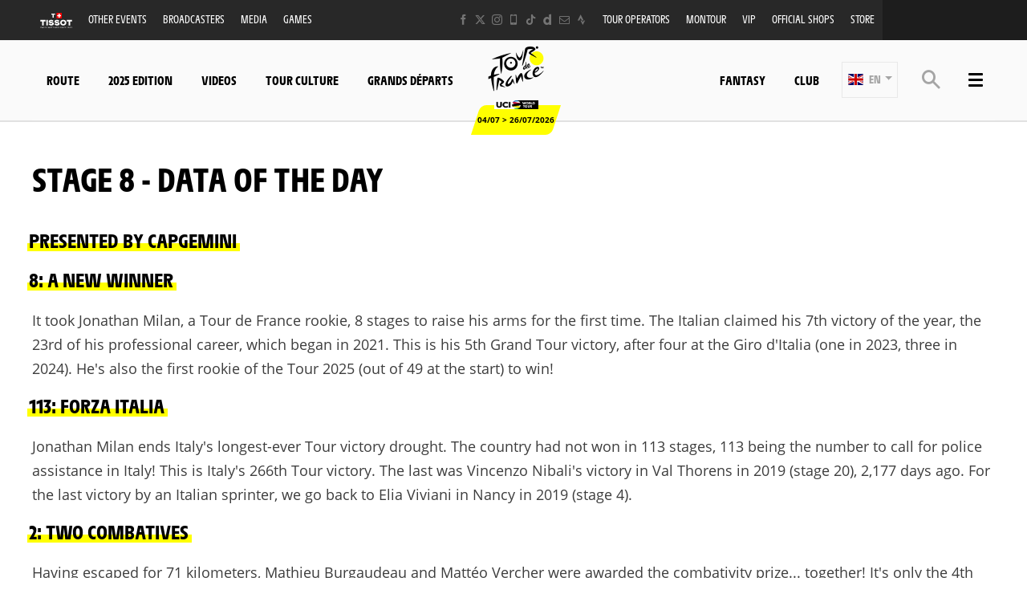

--- FILE ---
content_type: text/html; charset=UTF-8
request_url: https://www.letour.fr/en/data/data-of-the-day-stage-8
body_size: 14772
content:
<!DOCTYPE html>
<html lang="en">
<head>
    <meta charset="utf-8" />
    <title>Data of the day - STAGE 8</title>
    <meta name="description" content="Tour de France - Official website" />
<meta name="viewport" content="width=device-width, initial-scale=1" />
<meta name="image" content="https://www.letour.fr/img/global/logo.png" />
<meta name="lang" content="en" />
<meta name="race" content="tdf" />
<meta name="year" content="2026" />
<meta name="pageKey" content="data::data-du-jour-etape-8" />
<meta property="viewport" content="width=device-width, initial-scale=1, minimum-scale=1, maximum-scale=1, user-scalable=no" />
<meta property="og:image" content="https://www.letour.fr/img/global/logo-og.png" />
<meta property="og:type" content="website" />
<meta property="og:site-name" content="Tour de France 2026" />
<meta property="og:url" content="https://www.letour.fr/en/data/data-of-the-day-stage-8" />
<meta property="og:title" content="Data of the day - STAGE 8" />
<meta property="og:description" content="Tour de France - Official website" />


            <link rel="icon" type="image/png" sizes="32x32" href="/favicon-32x32.png">
<link rel="icon" type="image/png" sizes="16x16" href="/favicon-16x16.png">
<link rel="shortcut icon" href="/favicon.ico" />
<link rel="apple-touch-icon" sizes="180x180" href="/apple-touch-icon.png" />
<meta name="apple-mobile-web-app-title" content="Tour de France" />
<link rel="manifest" href="/manifest.json" crossorigin="use-credentials"/>

    
    <!--[if lte IE 8]>
    <script src="http://html5shiv.googlecode.com/svn/trunk/html5.js"></script><![endif]-->

                <!-- Google Tag Manager -->
    <script>(function(w,d,s,l,i){w[l]=w[l]||[];w[l].push({'gtm.start':
                new Date().getTime(),event:'gtm.js'});var f=d.getElementsByTagName(s)[0],
            j=d.createElement(s),dl=l!='dataLayer'?'&l='+l:'';j.async=true;j.src=
            'https://www.googletagmanager.com/gtm.js?id='+i+dl;f.parentNode.insertBefore(j,f);
        })(window,document,'script','dataLayer','GTM-WN5XRZT');</script>
    <!-- End Google Tag Manager -->

    
    <script>
        var customEvents = {};
        window.fbAsyncInit = function () {
            // init the FB JS SDK

            FB.init({
                appId: 454906931320498,
                status: true,
                xfbml: true
            });
        };

        // Load the SDK asynchronously
        (function (d, s, id) {
            var js, fjs = d.getElementsByTagName(s)[0];
            if (d.getElementById(id)) {
                return;
            }
            js = d.createElement(s);
            js.id = id;
            js.src = "//connect.facebook.net/en_US/all.js";
            fjs.parentNode.insertBefore(js, fjs);
        }(document, 'script', 'facebook-jssdk'));

        function checkCookieForRedirect() {
            document.body.style.display = 'none';
            if (document.body.className.includes('hide-admin') && localStorage.getItem('_lang')) {
                localStorage.removeItem('_lang')
            }
            const lang = localStorage.getItem('_lang');
            if (/^\/[a-zA-Z]{2}(?:.+|$)/.test(window.location.pathname) && /^[a-zA-Z]{2}$/.test(lang)) {
                if (!(new RegExp('^\/' + lang + '(?:.+|$)')).test(window.location.pathname)) {
                    var link = document.querySelector('.header__lang__menu .nav__link[data-lang='+lang+']');
                    if (link) {
                        link = `${link.href}${window.location.search}`;
                        window.location.href = link;
                        return;
                    }
                }
            }
            document.body.style.display = 'block';
        }

        window.translations = {
            slidePrev: 'Previous slide',
            slideNext: 'Next slide'
        };
    </script>

    <!--<link href="https://fonts.googleapis.com/css?family=Open+Sans:400,400i,600,600i,700,700i" rel="stylesheet">-->
            <link rel="preload" href="/dist/js/scripts.jquery.51e1d51.js" as="script">
        <link rel="preload" href="/dist/css/4.style.3b89dd1.css" as="style">
        <link rel="preload" href="/dist/css/11.style.876ad2c.css" as="style">
        <link rel="preload" href="/dist/css/8.style.7eb1170.css" as="style">
        <link rel="preload" href="/dist/js/scripts.vendor.876ad2c.js" as="script">
                    <link rel="preload" href="/dist/js/scripts.runtime.2e9a295.js" as="script">
            <link rel="preload" href="/dist/js/scripts.vendors.7423eaa.js" as="script">
                <link rel="preload" href="/dist/js/scripts.main.7eb1170.js" as="script">
        <link href="/dist/css/4.style.3b89dd1.css" rel="stylesheet">
        <link href="/dist/css/11.style.876ad2c.css" rel="stylesheet">
        <link href="/dist/css/8.style.7eb1170.css" rel="stylesheet">
            
            
<script>
    // Appel asynchrone au tag DFP
    var googletag = googletag || {};
    googletag.cmd = googletag.cmd || [];
    (function() {
        var gads = document.createElement("script");
        gads.async = true;
        gads.type = "text/javascript";
        var useSSL = "https:" == document.location.protocol;
        gads.src = (useSSL ? "https:" : "http:") + "//www.googletagservices.com/tag/js/gpt.js";
        var node =document.getElementsByTagName("script")[0];
        node.parentNode.insertBefore(gads, node);
    })();
    googletag.cmd.push(function() {

        var mp_bannierehaute = googletag.sizeMapping().
        addSize([0, 0], [[1, 1],[320, 50],[320, 100]]).
        addSize([728, 500], [[1, 1],[728, 90]]). // Tablet
        addSize([1000, 500], [[1, 1],[728, 90],[1000, 90],[1000, 250]]). // Desktop
        build();

        var AdUnit = '/366560878/ASO/TOUR-DE-FRANCE';
        googletag.defineSlot(AdUnit, [1, 1], 'dfp_banniere-haute').setTargeting('position', 'BANNIERE-HAUTE').defineSizeMapping(mp_bannierehaute).addService(googletag.pubads());
        googletag.defineSlot(AdUnit, [1, 1], 'dfp_banniere-basse').setTargeting('position', 'BANNIERE-BASSE').defineSizeMapping(mp_bannierehaute).addService(googletag.pubads());
        googletag.defineSlot(AdUnit, [1, 1], 'dfp_banniere-1').setTargeting('position', 'BANNIERE-1').defineSizeMapping(mp_bannierehaute).addService(googletag.pubads());
        googletag.defineSlot(AdUnit, [1, 1], 'dfp_banniere-2').setTargeting('position', 'BANNIERE-2').defineSizeMapping(mp_bannierehaute).addService(googletag.pubads());
        googletag.defineSlot(AdUnit, [1, 1], 'dfp_banniere-3').setTargeting('position', 'BANNIERE-3').defineSizeMapping(mp_bannierehaute).addService(googletag.pubads());
        googletag.defineSlot(AdUnit, [1, 1], 'dfp_banniere-cadet').setTargeting('position', 'BANNIERE-HAUTE').setTargeting('rubrique', 'cadet').defineSizeMapping(mp_bannierehaute).addService(googletag.pubads());
        googletag.defineSlot(AdUnit, [1, 1], 'dfp_banniere-jaune').setTargeting('position', 'BANNIERE-HAUTE').setTargeting('rubrique', 'maillotjaune').defineSizeMapping(mp_bannierehaute).addService(googletag.pubads());
        googletag.defineSlot(AdUnit, [1, 1], 'dfp_banniere-pois').setTargeting('position', 'BANNIERE-HAUTE').setTargeting('rubrique', 'maillotpois').defineSizeMapping(mp_bannierehaute).addService(googletag.pubads());
        googletag.defineSlot(AdUnit, [1, 1], 'dfp_banniere-vert').setTargeting('position', 'BANNIERE-HAUTE').setTargeting('rubrique', 'maillotvert').defineSizeMapping(mp_bannierehaute).addService(googletag.pubads());
        googletag.defineSlot(AdUnit, [1, 1], 'dfp_banniere-blanc').setTargeting('position', 'BANNIERE-HAUTE').setTargeting('rubrique', 'maillotblanc').defineSizeMapping(mp_bannierehaute).addService(googletag.pubads());
        googletag.defineSlot(AdUnit, [1, 1], 'dfp_banniere-securite').setTargeting('position', 'BANNIERE-HAUTE').setTargeting('rubrique', 'securite').defineSizeMapping(mp_bannierehaute).addService(googletag.pubads());
        googletag.defineSlot(AdUnit, [1, 1], 'dfp_banniere-surlaroute').setTargeting('position', 'BANNIERE-HAUTE').setTargeting('rubrique', 'surlaroute').defineSizeMapping(mp_bannierehaute).addService(googletag.pubads());
        googletag.defineSlot(AdUnit, [[300,250]], 'dfp_pave-1').setTargeting('position', 'PAVE-1').addService(googletag.pubads());
        googletag.defineSlot(AdUnit, [[300,250]], 'dfp_pave-2').setTargeting('position', 'PAVE-2').addService(googletag.pubads());
        googletag.defineSlot(AdUnit, [[300,250]], 'dfp_pave-3').setTargeting('position', 'PAVE-3').addService(googletag.pubads());
        googletag.defineSlot(AdUnit, [[300,250]], 'dfp_pave-4').setTargeting('position', 'PAVE-4').addService(googletag.pubads());
        googletag.defineSlot(AdUnit, [[300,250]], 'dfp_pave-5').setTargeting('position', 'PAVE-5').addService(googletag.pubads());
        googletag.defineSlot(AdUnit, [[300,250]], 'dfp_pave-6').setTargeting('position', 'PAVE-6').addService(googletag.pubads());
        googletag.defineSlot(AdUnit, [[300,250]], 'dfp_pave-7').setTargeting('position', 'PAVE-7').addService(googletag.pubads());
        googletag.defineSlot(AdUnit, [[300,250]], 'dfp_chronometreur').setTargeting('position', 'CHRONOMETREUR').addService(googletag.pubads());
        googletag.defineSlot(AdUnit, [[1,1]], 'dfp_background').setTargeting('position', 'BACKGROUND').addService(googletag.pubads());
        
        /* Capping */

        // set interstitiel if not capped
        (function() {
            const CAPPING_KEY = 'interstitielClosedAt';
            const CAPPING_DELAY = 60 * 60 * 1000;
            const ts = localStorage.getItem(CAPPING_KEY);
            const isCapped = ts && (Date.now() - parseInt(ts, 10) < CAPPING_DELAY);

            if (!isCapped) {
                googletag.defineOutOfPageSlot(AdUnit, 'dfp_interstitiel')
                  .setTargeting('position', 'INTERSTITIEL')
                  .addService(googletag.pubads());
            } else {
                console.log('[DFP] Interstitiel no loaded : capping ON');
            }
        })();

        // set capping event on close
        document.body.addEventListener('click', function(event) {
            const close = event.target.closest('#croixFermee');
            if (close) {
                localStorage.setItem('interstitielClosedAt', Date.now().toString());
                console.log('[DFP] Interstitiel closed : capping saved');
            }
        });
        
        // Targeting key/value
        googletag.pubads().setTargeting('lang', 'EN');
        googletag.pubads().setTargeting('pagetype', 'DEFAULT');
                googletag.pubads().setTargeting('xtpage', ['data', 'data-du-jour-etape-8']);

        if (window.location.hash !== '') {
            googletag.pubads().setTargeting('preview', window.location.hash.replace('#',''));
        }
        
        // Targeting general
        googletag.pubads().collapseEmptyDivs(true);
        googletag.pubads().enableSingleRequest();
        // googletag.pubads().disableInitialLoad();
        googletag.enableServices();
    });
</script>


            
            
                
    <link rel="alternate" hreflang="fr" href="/fr/data/data-du-jour-etape-8"/>
                
    <link rel="alternate" hreflang="de" href="/de/daten/daten-des-tages-etappe-8"/>
                
    <link rel="alternate" hreflang="es" href="/es/datos/datos-del-dia-etapa-8"/>

    
</head>
        
    <body class="contents has-bg has-breadcrumb is-piano-analytics has-timepeeker has-countdown"
data-countdown="2026/07/04 13:00:00" data-timezone="Europe/Paris"
data-cookie-referer="_page_alias_data-du-jour-etape-8"
    data-privacy="true"
data-analytics-site="259106"
data-analytics-page="data::data-du-jour-etape-8"
data-scripts-path="{&quot;login&quot;:&quot;\/asset\/login.js&quot;,&quot;livechat&quot;:&quot;\/dist\/js\/scripts.livechat.bbe1425.js&quot;}"
>

    
        <!-- Google Tag Manager (noscript) -->
    <noscript><iframe src="https://www.googletagmanager.com/ns.html?id=GTM-WN5XRZT"
                      height="0" width="0" style="display:none;visibility:hidden"></iframe></noscript>
    <!-- End Google Tag Manager (noscript) -->


                 




<script>
    if (localStorage.getItem('appBannerClosedAt')) {
        document.body.classList.add('hide-app-banner');
    }
</script>

<div id="app-download-banner"
     class="app-banner"
     data-ios-store="https://apps.apple.com/fr/app/tour-de-france-by-%C5%A1koda/id1528742741"
     data-android-store="https://play.google.com/store/apps/details?id=com.aso.tdf2012int"
     data-ios-deep="tdf://home"
     data-android-deep="tdf://home"
    >
    <div class="app-banner__content">
        <button type="button" id="app-banner-close" class="app-banner__close" data-xtclick="app-banner::close" data-clicktype="A" aria-label="lab_app_banner_close">
            ✕
        </button>
        <div class="app-banner__logo">
            <img src="/img/global/logo@2x.png" alt="App logo" class="app-banner__icon">
        </div>
        <div class="app-banner__text">
            <div class="app-banner__title">Download the app</div>
            <div class="app-banner__subtitle">Dive inside the Tour de France</div>
        </div>
        <a href="#" id="app-banner-cta" class="app-banner__cta" data-xtclick="app-banner::open">
            Open
        </a>
    </div>
</div>

<script>
    (function () {
        const BANNER_ID = 'app-download-banner';
        const CTA_ID = 'app-banner-cta';
        const CLOSE_ID = 'app-banner-close';
        const STORAGE_KEY = 'appBannerClosedAt';
        const HIDE_DAYS = 7; // ne pas réafficher pendant 7 jours après fermeture

        let IOS_APP_STORE_URL = '#';
        let ANDROID_PLAY_STORE_URL = '#';
        let IOS_DEEP_LINK_URL = '#';
        let ANDROID_DEEP_LINK_URL = '#';

        function isMobile() {
            const ua = navigator.userAgent || navigator.vendor || window.opera;
            return /android|iphone|ipad|ipod/i.test(ua);
        }

        function isIOS() {
            const ua = navigator.userAgent || navigator.vendor || window.opera;
            return /iphone|ipad|ipod/i.test(ua);
        }

        function isAndroid() {
            const ua = navigator.userAgent || navigator.vendor || window.opera;
            return /android/i.test(ua);
        }

        function hasRecentlyClosed() {
            try {
                const value = localStorage.getItem(STORAGE_KEY);
                if (!value) return false;
                const closedAt = parseInt(value, 10);
                if (Number.isNaN(closedAt)) return false;

                const now = Date.now();
                const diffMs = now - closedAt;
                const diffDays = diffMs / (1000 * 60 * 60 * 24);
                return diffDays < HIDE_DAYS;
            } catch (e) {
                return false;
            }
        }

        function rememberClose() {
            try {
                localStorage.setItem(STORAGE_KEY, Date.now().toString());
            } catch (e) {
                // ignore
            }
        }

        function openAppOrStore(os) {
            let deepLink, storeUrl;

            if (os === 'ios') {
                deepLink = IOS_DEEP_LINK_URL;
                storeUrl = IOS_APP_STORE_URL;
            } else if (os === 'android') {
                deepLink = ANDROID_DEEP_LINK_URL;
                storeUrl = ANDROID_PLAY_STORE_URL;
            } else {
                // fallback générique : si jamais on est sur un device exotique
                window.location.href = IOS_APP_STORE_URL;
                return;
            }

            const now = Date.now();
            let didChangeVisibility = false;

            const onVisibilityChange = function () {
                if (document.hidden) {
                    didChangeVisibility = true;
                }
            };

            document.addEventListener('visibilitychange', onVisibilityChange);

            setTimeout(function () {
                document.removeEventListener('visibilitychange', onVisibilityChange);

                if (!didChangeVisibility && (Date.now() - now) < 2000) {
                    window.location.href = storeUrl;
                }
            }, 1500);

            window.location.href = deepLink;
        }

        function initBanner() {
            const banner = document.getElementById(BANNER_ID);
            const cta = document.getElementById(CTA_ID);
            const closeBtn = document.getElementById(CLOSE_ID);

            if (!banner || !cta || !closeBtn) return;

            // Si pas mobile : on masque le bandeau (il aura pu s'afficher en HTML/CSS de base)
            if (!isMobile()) {
                banner.classList.add('app-banner--hidden');
                return;
            }

            // Si l'utilisateur a déjà fermé la bannière récemment : on la masque
            if (hasRecentlyClosed()) {
                banner.classList.add('app-banner--hidden');
                return;
            }

            // (optionnel) Récupération des URLs via data-* si tu les as
            IOS_APP_STORE_URL = banner.dataset.iosStore || IOS_APP_STORE_URL;
            ANDROID_PLAY_STORE_URL = banner.dataset.androidStore || ANDROID_PLAY_STORE_URL;
            IOS_DEEP_LINK_URL = banner.dataset.iosDeep || IOS_DEEP_LINK_URL;
            ANDROID_DEEP_LINK_URL = banner.dataset.androidDeep || ANDROID_DEEP_LINK_URL;

            cta.addEventListener('click', function (event) {
                event.preventDefault();

                let os = null;
                if (isIOS()) os = 'ios';
                else if (isAndroid()) os = 'android';

                // dataLayer.push({ event: 'app_banner_click', os: os });

                openAppOrStore(os);
            });

            closeBtn.addEventListener('click', function () {
                banner.classList.add('app-banner--hidden');
                rememberClose();
            });

            // Plus besoin de gérer aria-hidden ici
            // La bannière est déjà visible par défaut,
            // et on ne fait qu'ajouter la classe hidden si besoin.
        }

        if (document.readyState === 'complete' || document.readyState === 'interactive') {
            initBanner();
        } else {
            document.addEventListener('DOMContentLoaded', initBanner);
        }
    })();
</script>


    



    



<div class="grid-container">
                            

<div class="menu js-menu" data-sidebar-type="menu">
    <div class="menu-container">
        <div class="menu-container__content js-menu-overlay">
                    </div>
        <div class="menu-container__right-panel">
            <div class="close-menu js-menu-close" data-xtclick="sidebar::menu::button::close" data-clicktype="A">
                <span class="icon icon--close"></span>
            </div>

                        <div class="js-empty hiding--sm">
                <div class="navigation">
                                    <div class="navigation__login js-burger-container"></div>
                                                    
<form role="search" action="/en/search/*query*" method="GET" class="nav__search__form search">
    <a role="button" aria-label="Search" class="nav__search__icon js-btn-search icon icon--search" href="#" data-xtclick="header-top::nav-search::search" data-clicktype="A"></a>
    <input class="nav__search__input" role="searchbox" aria-label="Enter your search" type="text" name="q" placeholder="Search">
</form>
                                </div>
                <div class="burgerMenu__section">
                    <div class="header__navigation" role="navigation">
                                                        <nav class="navigation">
        <ul class="accordion">
            <li class="item">
                <a class="nav nav__link--club js-nav-item" href="https://www.letour.fr/en/club" target="_self" data-xtclick="header::navigation::club::mobile" data-clicktype="N">
                    Club
                </a>
            </li>
            <li class="item">
                <a class="nav nav__link--fantasy js-nav-item" href="https://fantasybytissot.letour.fr/#/welcome" target="_self" data-xtclick="header::navigation::fantasy::mobile" data-clicktype="N">
                    Fantasy
                </a>
            </li>
                                        
                
                                                    
                                                                <li class="dropdown item js-dropdown-subnav">
    <a class="nav js-dropdown" data-toggle="dropdown" id="menu-nav-route-mobile" aria-haspopup="true" role="button" data-target="dropdown-route-mobile" href="/en/overall-route" data-xtclick="header::navigation::route" data-clicktype="A">
        Route
        <span class="icon icon--cancel"></span>
    </a>
    </li>
                            
                
                                                    
                                                                        <li class="item">
    <a class="nav js-sub-menu" href="#2025-edition" data-xtclick="header::navigation::2025-edition" data-clicktype="A">
        2025 edition
        <span class="icon icon--cancel"></span>
    </a>
            <div class="subMenu">
                            <a href="/en/rankings" class="sub-nav">Rankings</a>
                            <a href="/en/vainqueur-etape-tdf-2025" class="sub-nav">Stage Winners</a>
                            <a href="/en/video-gallery/relive-the-2025-edition" class="sub-nav">Videos</a>
                    </div>
    </li>
                            
                
                                                    
                                                                        <li class="item">
    <a class="nav js-nav-item" href="/en/all-videos" target="_self" data-xtclick="header::navigation::videos" data-clicktype="N">
        Videos
        
    </a>
    </li>
                            
                
                                                    
                                                                        <li class="item">
    <a class="nav js-sub-menu" href="#tour-culture" data-xtclick="header::navigation::tour-culture" data-clicktype="A">
        Tour Culture
        <span class="icon icon--cancel"></span>
    </a>
            <div class="subMenu">
                            <a href="/en/news" class="sub-nav">News</a>
                            <a href="/en/quotes" class="sub-nav">Quotes</a>
                            <a href="/en/the-race/sporting-stakes" class="sub-nav">Sporting Stakes</a>
                            <a href="/en/history" class="sub-nav">All the rankings</a>
                            <a href="/en/our-commitments" class="sub-nav">Commitments</a>
                            <a href="/en/the-jerseys-tour-de-france" class="sub-nav">The jerseys</a>
                            <a href="https://www.letour.fr/en/collection-maillot-jaune-2024" class="sub-nav">&quot;Maillot Jaune&quot; Collection</a>
                            <a href="/en/the-race/key-figures" class="sub-nav">Key figures</a>
                            <a href="/en/the-race/continental" class="sub-nav">Safety</a>
                            <a href="/en/partners" class="sub-nav">Partners</a>
                    </div>
    </li>
                            
                
                                                    
                                                                        <li class="item">
    <a class="nav js-nav-item" href="/en/the-race/grands-departs" target="_self" data-xtclick="header::navigation::grands-departs" data-clicktype="N">
        Grands départs
        
    </a>
    </li>
                    </ul>
    </nav>
            
                                                                            
    
<div id="19e53b82a3dc0e3c7cbea1f8cd6a6b5e7">
        
        <script>
            (function() {
                var trigger = function(){
                    var xhttp = new XMLHttpRequest();
                    if (typeof asyncBlockWillLoad !== 'undefined') {
                        asyncBlockWillLoad('19e53b82a3dc0e3c7cbea1f8cd6a6b5e7', 'cycling_sport.block.service.stages_menu');
                    }
                    xhttp.onreadystatechange = function() {
                        if (this.readyState === 4 && this.status === 200) {
                            asyncBlockLoaded('19e53b82a3dc0e3c7cbea1f8cd6a6b5e7', 'cycling_sport.block.service.stages_menu', this.responseText);
                        }
                    };

                    xhttp.open("GET", "/en/ajax-block/cycling_sport.block.service.stages_menu/%7B%22menu%22:%22route%22,%22isMobile%22:true%7D/72e4b3e3006185202cb08804067f9695", true);
                    xhttp.send();
                };
                                    var eventName = 'route-mobile';
                    var newEvent;
                    if (!customEvents[eventName]) {
                        newEvent = document.createEvent('Event');
                        newEvent.initEvent(eventName, true, true);
                        customEvents[eventName] = newEvent;
                    }
                    document.body.addEventListener(eventName, function() {
                        trigger();
                    });
                
            })()

        </script>
</div>

    
<div id="18e3016f6a29b382c9bc921a34b83d37a">
        
        <script>
            (function() {
                var trigger = function(){
                    var xhttp = new XMLHttpRequest();
                    if (typeof asyncBlockWillLoad !== 'undefined') {
                        asyncBlockWillLoad('18e3016f6a29b382c9bc921a34b83d37a', 'cycling_sport.block.service.teams');
                    }
                    xhttp.onreadystatechange = function() {
                        if (this.readyState === 4 && this.status === 200) {
                            asyncBlockLoaded('18e3016f6a29b382c9bc921a34b83d37a', 'cycling_sport.block.service.teams', this.responseText);
                        }
                    };

                    xhttp.open("GET", "/en/ajax-block/cycling_sport.block.service.teams/%7B%22menu%22:%22teams%22,%22isMobile%22:true%7D/5e4ca06ae929d23ae335528a4cf81007", true);
                    xhttp.send();
                };
                                    var eventName = 'teams-mobile';
                    var newEvent;
                    if (!customEvents[eventName]) {
                        newEvent = document.createEvent('Event');
                        newEvent.initEvent(eventName, true, true);
                        customEvents[eventName] = newEvent;
                    }
                    document.body.addEventListener(eventName, function() {
                        trigger();
                    });
                
            })()

        </script>
</div>

    
<div id="1c89db1c4f76750022f6de9ba7d8687ce">
        
        <script>
            (function() {
                var trigger = function(){
                    var xhttp = new XMLHttpRequest();
                    if (typeof asyncBlockWillLoad !== 'undefined') {
                        asyncBlockWillLoad('1c89db1c4f76750022f6de9ba7d8687ce', 'cycling_sport.block.service.stages_menu');
                    }
                    xhttp.onreadystatechange = function() {
                        if (this.readyState === 4 && this.status === 200) {
                            asyncBlockLoaded('1c89db1c4f76750022f6de9ba7d8687ce', 'cycling_sport.block.service.stages_menu', this.responseText);
                        }
                    };

                    xhttp.open("GET", "/en/ajax-block/cycling_sport.block.service.stages_menu/%7B%22menu%22:%22tourism%22,%22isMobile%22:true%7D/a471ae73548f3811b3d7fad0a0c4500b", true);
                    xhttp.send();
                };
                                    var eventName = 'tourism-mobile';
                    var newEvent;
                    if (!customEvents[eventName]) {
                        newEvent = document.createEvent('Event');
                        newEvent.initEvent(eventName, true, true);
                        customEvents[eventName] = newEvent;
                    }
                    document.body.addEventListener(eventName, function() {
                        trigger();
                    });
                
            })()

        </script>
</div>

                                            </div>
                </div>
            </div>

            

    <nav class="navigation">
        <ul class="accordion">
                                                                                <li class="item">
                    <a href="/en/news" class="nav">
                        News
                                            </a>
                                    </li>
                                                                                <li class="item">
                    <a href="/en/all-videos" class="nav">
                        Videos
                                            </a>
                                    </li>
                                                                                <li class="item">
                    <a href="/en/home-gallery" class="nav">
                        Photos
                                            </a>
                                    </li>
                                                                                <li class="item">
                    <a href="#2025-edition" class="nav js-sub-menu">
                        2025 Edition
                                                    <span class="icon icon--cancel"></span>
                                            </a>
                                            <div class="subMenu">
                                                            <a href="/en/rankings" class="sub-nav">Rankings</a>
                                                            <a href="/en/vainqueur-etape-tdf-2025" class="sub-nav">Stage Winners</a>
                                                            <a href="/en/video-gallery/relive-the-2025-edition" class="sub-nav">Videos</a>
                                                    </div>
                                    </li>
                                                                                <li class="item">
                    <a href="/en/data" class="nav">
                        Data of the day
                                            </a>
                                    </li>
                                                                                <li class="item">
                    <a href="/en/come-to-the-tour" class="nav">
                        Come to the Tour
                                            </a>
                                    </li>
                                                                                <li class="item">
                    <a href="#tour-culture" class="nav js-sub-menu">
                        Tour Culture
                                                    <span class="icon icon--cancel"></span>
                                            </a>
                                            <div class="subMenu">
                                                            <a href="/en/the-race/sporting-stakes" class="sub-nav">Sporting stakes</a>
                                                            <a href="/en/history" class="sub-nav">History</a>
                                                            <a href="/en/the-race/key-figures" class="sub-nav">Key figures</a>
                                                            <a href="/en/the-race/continental" class="sub-nav">Safety</a>
                                                    </div>
                                    </li>
                                                                                <li class="item">
                    <a href="/en/broadcasters" class="nav">
                        Broadcasters
                                            </a>
                                    </li>
                                                                                <li class="item">
                    <a href="/en/conseils-pratique-du-velo" class="nav">
                        Cycling Tips
                                            </a>
                                    </li>
                                                                                <li class="item">
                    <a href="/en/our-commitments" class="nav">
                        Commitments
                                            </a>
                                    </li>
                                                                                <li class="item">
                    <a href="/en/partners" class="nav">
                        Partners
                                            </a>
                                    </li>
                                                                                <li class="item">
                    <a href="/en/tdf-in-store-offer" class="nav">
                        Official Tour de France shops
                                            </a>
                                    </li>
                                                                                <li class="item">
                    <a href="/en/collection-maillot-jaune-2024" class="nav">
                        Collection Maillot Jaune
                                            </a>
                                    </li>
                                                                                <li class="item">
                    <a href="/en/mobiles-apps#" class="nav">
                        Official App
                                            </a>
                                    </li>
                    </ul>
    </nav>



            <div class="burgerMenu__section js-empty hiding--sm">
                                    
<nav class="navigation">
    <div class="header-top-container__menu-1">
                <a href="https://www.tissotwatches.com/en-en/collection/selections/cycling.html?utm_source=fantasybytissot.letour.fr&amp;utm_medium=countdown&amp;utm_campaign=int_tour_de_france" class="btn-menu nav__link logo-tissot btn-hover-primary">
            <img alt="" class="header__sponsor__img"
             src="/img/global/logo-timekeeper.svg">
        </a>
    
                    <ul class="accordion">
                                                                                                                                                
<li class="dropdown item js-dropdown-subnav"><a class="nav js-dropdown link-1" id="top-item-otherRaces-mobile" data-toggle="dropdown" aria-haspopup="true" role="button"  data-target="dropdown-top-otherRaces-mobile" href="#" data-xtclick="header::navigation::other-events" data-clicktype="A" >
            Other events
                        <span class="icon icon--cancel"></span></a></li>                                                                                                                                                    
<li class="item"><a class="js-connect nav link-2" href="https://www.letour.fr/en/broadcasters" target="_self" data-xtclick="header::navigation::broadcasters" data-clicktype="N" >
            Broadcasters
                        
        </a></li>                                                                                                                                                    
<li class="item"><a class="js-connect nav link-3" href="/en/media-area" target="_self" data-xtclick="header::navigation::media" data-clicktype="N" >
            Media
                        
        </a></li>                                                                                                                                                    
<li class="dropdown item js-dropdown-subnav"><a class="nav js-dropdown link-4" id="top-item-games-mobile" data-toggle="dropdown" aria-haspopup="true" role="button"  data-target="dropdown-top-games-mobile" href="#" data-xtclick="header::navigation::games" data-clicktype="A" >
            Games
                        <span class="icon icon--cancel"></span></a></li>                                                                                                                                                    
<li class="item"><a class="js-connect nav link-5" href="https://www.letour.fr/en/official-tour-operators" target="_self" data-xtclick="header::navigation::tour-operators" data-clicktype="N" >
            Tour operators
                        
        </a></li>                                                                                                                                                    
<li class="item"><a class="js-connect nav link-6" href="/en/montour" target="_self" data-xtclick="header::navigation::montour" data-clicktype="N" >
            MonTour
                        
        </a></li>                                                                                                                                                    
<li class="item"><a class="js-connect nav link-7" href="/en/vip-programs" target="_self" data-xtclick="header::navigation::vip" data-clicktype="N" >
            VIP
                        
        </a></li>                                                                                                                                                    
<li class="item"><a class="js-connect nav link-8" href="/en/tdf-in-store-offer" target="_self" data-xtclick="header::navigation::official-shops" data-clicktype="N" >
            Official shops
                        
        </a></li>                                                                                                                                                    
<li class="item"><a class="js-connect nav link-9" href="https://boutique.letour.fr/en/?_s=bm-psc-letour-prtsite-storenavlink-esp-dh&loc=en-GB" target="1" data-xtclick="header::navigation::store" data-clicktype="N" >
            Store
                        
        </a></li>                                                </ul>
            </div>
</nav>

                                                                        
<div id="1459d1241014a91fee221cf6f684891d0">
        
        <script>
            (function() {
                var trigger = function(){
                    var xhttp = new XMLHttpRequest();
                    if (typeof asyncBlockWillLoad !== 'undefined') {
                        asyncBlockWillLoad('1459d1241014a91fee221cf6f684891d0', 'core_other_event.block.service.other_events');
                    }
                    xhttp.onreadystatechange = function() {
                        if (this.readyState === 4 && this.status === 200) {
                            asyncBlockLoaded('1459d1241014a91fee221cf6f684891d0', 'core_other_event.block.service.other_events', this.responseText);
                        }
                    };

                    xhttp.open("GET", "/en/ajax-block/core_other_event.block.service.other_events/%7B%22isMobile%22:true%7D/3592c44c60ff48433d98e369c1743fe1", true);
                    xhttp.send();
                };
                                    var eventName = 'otherRaces-mobile';
                    var newEvent;
                    if (!customEvents[eventName]) {
                        newEvent = document.createEvent('Event');
                        newEvent.initEvent(eventName, true, true);
                        customEvents[eventName] = newEvent;
                    }
                    document.body.addEventListener(eventName, function() {
                        trigger();
                    });
                
            })()

        </script>
</div>
                                                                                                                                                                
<div class="dropdown__menu dropdown__menu--otherRaces subnav is-on-burger flexbox js-dropdown-menu"
     aria-labelledby="top-item-games-mobile"
     data-target="dropdown-top-games-mobile">
    <div class="subnav__header flexbox__header">
        <a class="burgerButton burgerButton--prev is-ibl" role="button">
            <i class="icon icon--left"></i>        </a>
        <h2 class="subnav__title is-ibl">Official games</h2>
    </div>
    <div class="games subnavTabs flexbox js-tabs-wrapper">
        <div class="container flexbox__container js-scroll-watcher">
            <div class="row">
                                    <ul class="clearfix subnav__races">
                        <li class="hidingBar hidingBar--left"></li>
                        <li class="hidingBar hidingBar--bottom"></li>
                                                                                                            <li class="subnav__races__item">
                                <a href="https://www.letour.fr/en/video-games-pro-cycling-manager"
                                   class="subnav__races__link"
                                   target="_blank"
                                   data-xtclick="subnav-games::subnav-games-item::pro-cycling-manager-2024-pc"
                                   data-clicktype="N">
                                    <span class="subnav__races__logo">
                                        <img alt="PRO CYCLING MANAGER 2024 (PC)" class="lazyItem subnav__races__img js-lazy" src="[data-uri]" data-src="/img/dyn/partners/page-logo/pro-cycling-manager-2024-pc_sm.png?update=1748956461aUp|/img/dyn/partners/page-logo/pro-cycling-manager-2024-pc_sm@2x.png?update=1748956461aUp">
                                    </span>
                                    <span class="subnav__races__name">
                                        PRO CYCLING MANAGER 2024 (PC)
                                    </span>
                                </a>
                            </li>
                                                                                                            <li class="subnav__races__item">
                                <a href="https://www.letour.fr/en/video-games-le-tour-de-france"
                                   class="subnav__races__link"
                                   target="_blank"
                                   data-xtclick="subnav-games::subnav-games-item::jeux-videos-tour-de-france-2025-pc-xbox-serie-ps5"
                                   data-clicktype="N">
                                    <span class="subnav__races__logo">
                                        <img alt="TOUR DE FRANCE 2025 - VIDEO GAMES (PC, XBOX SERIE &amp; PS5)" class="lazyItem subnav__races__img js-lazy" src="[data-uri]" data-src="/img/dyn/partners/page-logo/jeux-videos-tour-de-france-2025-pc-xbox-serie-ps5_sm.png?update=1748956347aUp|/img/dyn/partners/page-logo/jeux-videos-tour-de-france-2025-pc-xbox-serie-ps5_sm@2x.png?update=1748956347aUp">
                                    </span>
                                    <span class="subnav__races__name">
                                        TOUR DE FRANCE 2025 - VIDEO GAMES (PC, XBOX SERIE &amp; PS5)
                                    </span>
                                </a>
                            </li>
                                                                                                            <li class="subnav__races__item">
                                <a href="https://fantasybytissot.letour.fr/"
                                   class="subnav__races__link"
                                   target="_blank"
                                   data-xtclick="subnav-games::subnav-games-item::fantasy-by-tissot"
                                   data-clicktype="N">
                                    <span class="subnav__races__logo">
                                        <img alt="Fantasy by Tissot" class="lazyItem subnav__races__img js-lazy" src="[data-uri]" data-src="/img/dyn/partners/page-logo/fantasy-by-tissot_sm.png?update=1624297027aUp|/img/dyn/partners/page-logo/fantasy-by-tissot_sm@2x.png?update=1624297027aUp">
                                    </span>
                                    <span class="subnav__races__name">
                                        Fantasy by Tissot
                                    </span>
                                </a>
                            </li>
                                                                                                            <li class="subnav__races__item">
                                <a href="https://www.letour.fr/en/computer-consol-games/tour-de-france-cycling-legends-jeu-officiel"
                                   class="subnav__races__link"
                                   target="_blank"
                                   data-xtclick="subnav-games::subnav-games-item::tour-de-france-cycling-legends"
                                   data-clicktype="N">
                                    <span class="subnav__races__logo">
                                        <img alt="Cycling Legends (iOS, Android) - Official Mobile Game" class="lazyItem subnav__races__img js-lazy" src="[data-uri]" data-src="/img/dyn/partners/page-logo/tour-de-france-cycling-legends_sm.png?update=1719231112aUp|/img/dyn/partners/page-logo/tour-de-france-cycling-legends_sm@2x.png?update=1719231112aUp">
                                    </span>
                                    <span class="subnav__races__name">
                                        Cycling Legends (iOS, Android) - Official Mobile Game
                                    </span>
                                </a>
                            </li>
                                            </ul>
                            </div>
        </div>
    </div>
</div>
                                                                                                                                                                                                                                                    
                            </div>

            <div class="menu-footer">
                                
<div class="social">
    </div>

            </div>
        </div>
    </div>
    <script>
        if (window.innerWidth > 767) {
            var $headerTopMenu = document.getElementsByClassName('js-menu')[0];
            if (typeof($headerTopMenu) != 'undefined' && $headerTopMenu != null) {
                for (var i = 0; i < 3; i++) {
                    var $jsEmptyElt = $headerTopMenu.getElementsByClassName('js-empty')[i];
                    if (typeof($jsEmptyElt) != 'undefined' && $jsEmptyElt != null) {
                        $jsEmptyElt.innerHTML = '';
                    }
                }
            }
        }
    </script>
</div>

            <div class="header js-header">
                

<div class="header-top header__secondary" id="header-top-menu"><div class="header-top-container js-empty"><div class="header-top-container__menu-1"><a href="https://www.tissotwatches.com/en-en/collection/selections/cycling.html?utm_source=fantasybytissot.letour.fr&amp;utm_medium=countdown&amp;utm_campaign=int_tour_de_france" class="btn-menu nav__link logo-tissot btn-hover-primary"><img alt="" class="header__sponsor__img"
             src="/img/global/logo-timekeeper.svg"></a><div class="dropdown nav__item js-dropdown-subnav"><a class="js-connect js-dropdown nav__link btn-hover-primary  link-0" id="top-item-otherRaces" data-toggle="dropdown" aria-haspopup="true" role="button"  data-target="dropdown-top-otherRaces" href="#" data-xtclick="header::navigation::other-events" data-clicktype="A">
                        Other events
                                </a></div><div class="nav__item"><a class="js-connect nav__link btn-hover-primary link-1" href="https://www.letour.fr/en/broadcasters" target="_self" data-xtclick="header::navigation::broadcasters" data-clicktype="N">
                        Broadcasters
                                </a></div><div class="nav__item"><a class="js-connect nav__link btn-hover-primary link-2" href="/en/media-area" target="_self" data-xtclick="header::navigation::media" data-clicktype="N">
                        Media
                                </a></div><div class="dropdown nav__item js-dropdown-subnav"><a class="js-connect js-dropdown nav__link btn-hover-primary  link-3" id="top-item-games" data-toggle="dropdown" aria-haspopup="true" role="button"  data-target="dropdown-top-games" href="#" data-xtclick="header::navigation::games" data-clicktype="A">
                        Games
                                </a></div></div><div class="header-top-container__menu-2"><div class="nav__item"><a class="js-connect nav__link btn-hover-primary link-1" href="https://www.letour.fr/en/official-tour-operators" target="_self" data-xtclick="header::navigation::tour-operators" data-clicktype="N">
                        Tour operators
                                </a></div><div class="nav__item"><a class="js-connect nav__link btn-hover-primary link-2" href="/en/montour" target="_self" data-xtclick="header::navigation::montour" data-clicktype="N">
                        MonTour
                                </a></div><div class="nav__item"><a class="js-connect nav__link btn-hover-primary link-3" href="/en/vip-programs" target="_self" data-xtclick="header::navigation::vip" data-clicktype="N">
                        VIP
                                </a></div><div class="nav__item"><a class="js-connect nav__link btn-hover-primary link-4" href="/en/tdf-in-store-offer" target="_self" data-xtclick="header::navigation::official-shops" data-clicktype="N">
                        Official shops
                                </a></div><div class="nav__item"><a class="js-connect nav__link btn-hover-primary link-5" href="https://boutique.letour.fr/en/?_s=bm-psc-letour-prtsite-storenavlink-esp-dh&loc=en-GB" target="1" data-xtclick="header::navigation::store" data-clicktype="N">
                        Store
                                </a></div><div class="nav__item nav__item--account js-top-container"></div></div><div class="header-top-container__social"><a href="http://www.facebook.com/letour"
               aria-label="Facebook: Open in a new window"
                                    target="_blank"
                               class="icon icon--facebook" data-xtclick="header-top::header-social::facebook" data-clicktype="N"></a><a href="https://twitter.com/letour"
               aria-label="Twitter: Open in a new window"
                                    target="_blank"
                               class="icon icon--twitter" data-xtclick="header-top::header-social::twitter" data-clicktype="N"></a><a href="https://www.instagram.com/letourdefrance"
               aria-label="Instagram: Open in a new window"
                                    target="_blank"
                               class="icon icon--instagram" data-xtclick="header-top::header-social::instagram" data-clicktype="N"></a><a href="http://www.letour.fr/en/mobiles-apps"
               aria-label="Phone: Open in a new window"
                                    target="_blank"
                               class="icon icon--phone" data-xtclick="header-top::header-social::phone" data-clicktype="N"></a><a href="https://www.tiktok.com/@letourdefrance?"
               aria-label="TikTok: Open in a new window"
                                    target="_blank"
                               class="icon icon--tiktok" data-xtclick="header-top::header-social::tiktok" data-clicktype="N"></a><a href="https://www.dailymotion.com/tourdefrance"
               aria-label="Dailymotion: Open in a new window"
                                    target="_blank"
                               class="icon icon--dailymotion" data-xtclick="header-top::header-social::dailymotion" data-clicktype="N"></a><a href="https://www.letour.fr/en/my-profile#personal_consents"
               aria-label="Newsletter: Open in a new window"
                                    target="_blank"
                               class="icon icon--newsletter" data-xtclick="header-top::header-social::newsletter" data-clicktype="N"></a><a href="https://www.strava.com/clubs/letour"
               aria-label="Strava: Open in a new window"
                                    target="_blank"
                               class="icon icon--strava" data-xtclick="header-top::header-social::strava" data-clicktype="N"></a></div></div><div class="js-empty"><div id="17caf18dcefa35e66d53da4005beb40f6"><script>
            (function() {
                var trigger = function(){
                    var xhttp = new XMLHttpRequest();
                    if (typeof asyncBlockWillLoad !== 'undefined') {
                        asyncBlockWillLoad('17caf18dcefa35e66d53da4005beb40f6', 'core_other_event.block.service.other_events');
                    }
                    xhttp.onreadystatechange = function() {
                        if (this.readyState === 4 && this.status === 200) {
                            asyncBlockLoaded('17caf18dcefa35e66d53da4005beb40f6', 'core_other_event.block.service.other_events', this.responseText);
                        }
                    };

                    xhttp.open("GET", "/en/ajax-block/core_other_event.block.service.other_events/%5B%5D/f858ac6f79f9db5808b30df7c43acb51", true);
                    xhttp.send();
                };
                                    var eventName = 'otherRaces';
                    var newEvent;
                    if (!customEvents[eventName]) {
                        newEvent = document.createEvent('Event');
                        newEvent.initEvent(eventName, true, true);
                        customEvents[eventName] = newEvent;
                    }
                    document.body.addEventListener(eventName, function() {
                        trigger();
                    });
                
            })()

        </script></div><div class="dropdown__menu dropdown__menu--otherRaces subnav is-on-nav flexbox js-dropdown-menu"
     aria-labelledby="top-item-games"
     data-target="dropdown-top-games"><div class="subnav__header flexbox__header"><a class="burgerButton burgerButton--prev is-ibl" role="button"><i class="icon icon--left"></i></a><h2 class="subnav__title is-ibl">Official games</h2></div><div class="games subnavTabs flexbox js-tabs-wrapper"><div class="container flexbox__container js-scroll-watcher"><div class="row"><ul class="clearfix subnav__races"><li class="hidingBar hidingBar--left"></li><li class="hidingBar hidingBar--bottom"></li><li class="subnav__races__item"><a href="https://www.letour.fr/en/video-games-pro-cycling-manager"
                                   class="subnav__races__link"
                                   target="_blank"
                                   data-xtclick="subnav-games::subnav-games-item::pro-cycling-manager-2024-pc"
                                   data-clicktype="N"><span class="subnav__races__logo"><img alt="PRO CYCLING MANAGER 2024 (PC)" class="lazyItem subnav__races__img js-lazy" src="[data-uri]" data-src="/img/dyn/partners/page-logo/pro-cycling-manager-2024-pc_sm.png?update=1748956461aUp|/img/dyn/partners/page-logo/pro-cycling-manager-2024-pc_sm@2x.png?update=1748956461aUp"></span><span class="subnav__races__name">
                                        PRO CYCLING MANAGER 2024 (PC)
                                    </span></a></li><li class="subnav__races__item"><a href="https://www.letour.fr/en/video-games-le-tour-de-france"
                                   class="subnav__races__link"
                                   target="_blank"
                                   data-xtclick="subnav-games::subnav-games-item::jeux-videos-tour-de-france-2025-pc-xbox-serie-ps5"
                                   data-clicktype="N"><span class="subnav__races__logo"><img alt="TOUR DE FRANCE 2025 - VIDEO GAMES (PC, XBOX SERIE &amp; PS5)" class="lazyItem subnav__races__img js-lazy" src="[data-uri]" data-src="/img/dyn/partners/page-logo/jeux-videos-tour-de-france-2025-pc-xbox-serie-ps5_sm.png?update=1748956347aUp|/img/dyn/partners/page-logo/jeux-videos-tour-de-france-2025-pc-xbox-serie-ps5_sm@2x.png?update=1748956347aUp"></span><span class="subnav__races__name">
                                        TOUR DE FRANCE 2025 - VIDEO GAMES (PC, XBOX SERIE &amp; PS5)
                                    </span></a></li><li class="subnav__races__item"><a href="https://fantasybytissot.letour.fr/"
                                   class="subnav__races__link"
                                   target="_blank"
                                   data-xtclick="subnav-games::subnav-games-item::fantasy-by-tissot"
                                   data-clicktype="N"><span class="subnav__races__logo"><img alt="Fantasy by Tissot" class="lazyItem subnav__races__img js-lazy" src="[data-uri]" data-src="/img/dyn/partners/page-logo/fantasy-by-tissot_sm.png?update=1624297027aUp|/img/dyn/partners/page-logo/fantasy-by-tissot_sm@2x.png?update=1624297027aUp"></span><span class="subnav__races__name">
                                        Fantasy by Tissot
                                    </span></a></li><li class="subnav__races__item"><a href="https://www.letour.fr/en/computer-consol-games/tour-de-france-cycling-legends-jeu-officiel"
                                   class="subnav__races__link"
                                   target="_blank"
                                   data-xtclick="subnav-games::subnav-games-item::tour-de-france-cycling-legends"
                                   data-clicktype="N"><span class="subnav__races__logo"><img alt="Cycling Legends (iOS, Android) - Official Mobile Game" class="lazyItem subnav__races__img js-lazy" src="[data-uri]" data-src="/img/dyn/partners/page-logo/tour-de-france-cycling-legends_sm.png?update=1719231112aUp|/img/dyn/partners/page-logo/tour-de-france-cycling-legends_sm@2x.png?update=1719231112aUp"></span><span class="subnav__races__name">
                                        Cycling Legends (iOS, Android) - Official Mobile Game
                                    </span></a></li></ul></div></div></div></div></div><script>
        if (window.innerWidth < 768) {
            var $headerTopMenu = document.getElementById('header-top-menu');
            if (typeof($headerTopMenu) != 'undefined' && $headerTopMenu != null) {
                for (var i = 0; i < 3; i++) {
                    var $jsEmptyElt = $headerTopMenu.getElementsByClassName('js-empty')[i];
                    if (typeof($jsEmptyElt) != 'undefined' && $jsEmptyElt != null) {
                        $jsEmptyElt.innerHTML = '';
                    }
                }
            }
        }
    </script></div>
                <div class="header__navigation" id="header-menu">
    <div class="header-container">
        <div class="header-container__menu header-container__menu-1">
            <div class="btn btn-lg btn-menu btn-hamburger hamburger hamburger--elastic js-sidebar-btn" data-sidebar-type="menu" id="hamburger-mobile" data-xtclick="header::btn-burger::mobile" data-clicktype="A">
                                <span class="hamburger-box">
                    <span class="hamburger-inner"></span>
                </span>
                </button>
            </div>
            <div class="nav__item">
                <a class="nav__link nav__link--club btn-menu btn-hover-primary js-nav-item" href="https://www.letour.fr/en/club" target="_self" data-xtclick="header::navigation::club::desktop">Club</a>
            </div>
            <div class="js-empty">
                                        <div class="nav__item js-dropdown-subnav"><a class="nav__link btn-menu btn-hover-primary js-dropdown" data-toggle="dropdown" id="menu-nav-route" aria-haspopup="true" role="button" data-target="dropdown-route" href="/en/overall-route" data-xtclick="header::navigation::route" data-clicktype="A">Route</a></div><div class="nav__item js-dropdown-subnav"><a class="nav__link btn-menu btn-hover-primary js-dropdown" data-toggle="dropdown" id="menu-nav-1" aria-haspopup="true" role="button" data-target="dropdown-1" href="#" data-xtclick="header::navigation::2025-edition" data-clicktype="A">2025 edition</a></div><div class="nav__item"><a class="nav__link btn-menu btn-hover-primary js-nav-item" href="/en/all-videos" target="_self" data-xtclick="header::navigation::videos" data-clicktype="N">Videos</a></div><div class="nav__item js-dropdown-subnav"><a class="nav__link btn-menu btn-hover-primary js-dropdown" data-toggle="dropdown" id="menu-nav-3" aria-haspopup="true" role="button" data-target="dropdown-3" href="/en/news" data-xtclick="header::navigation::tour-culture" data-clicktype="A">Tour Culture</a></div><div class="nav__item"><a class="nav__link btn-menu btn-hover-primary js-nav-item" href="/en/the-race/grands-departs" target="_self" data-xtclick="header::navigation::grands-departs" data-clicktype="N">Grands départs</a></div>
                                    <div class="dropdown__menu subnav subnav--simple is-on-nav js-dropdown-menu flexbox" role="menu" aria-labelledby="menu-nav-1" data-target="dropdown-1">
                <div class="subnav__header flexbox__header">
                    <a class="burgerButton burgerButton--prev is-ibl" role="button">
                        <span class="burgerButton__bar burgerButton__bar--1"></span>
                        <span class="burgerButton__bar burgerButton__bar--3"></span>
                    </a>
                    <h2 class="subnav__title is-ibl">2025 edition</h2>
                </div>
                <div class="container flexbox__container js-scroll-watcher">
                    <div class="row">
                        <ul class="list">
                                                            <li class="subnav__item">
                                    <a class="subnav__link" href="/en/rankings" data-xtclick="dropdown-menu::subnav-link::rankings" data-clicktype="N">Rankings</a>
                                </li>
                                                            <li class="subnav__item">
                                    <a class="subnav__link" href="/en/vainqueur-etape-tdf-2025" data-xtclick="dropdown-menu::subnav-link::stage-winners" data-clicktype="N">Stage Winners</a>
                                </li>
                                                            <li class="subnav__item">
                                    <a class="subnav__link" href="/en/video-gallery/relive-the-2025-edition" data-xtclick="dropdown-menu::subnav-link::videos" data-clicktype="N">Videos</a>
                                </li>
                                                    </ul>
                    </div>
                </div>
            </div>
                                            <div class="dropdown__menu subnav subnav--simple is-on-nav js-dropdown-menu flexbox" role="menu" aria-labelledby="menu-nav-3" data-target="dropdown-3">
                <div class="subnav__header flexbox__header">
                    <a class="burgerButton burgerButton--prev is-ibl" role="button">
                        <span class="burgerButton__bar burgerButton__bar--1"></span>
                        <span class="burgerButton__bar burgerButton__bar--3"></span>
                    </a>
                    <h2 class="subnav__title is-ibl">Tour Culture</h2>
                </div>
                <div class="container flexbox__container js-scroll-watcher">
                    <div class="row">
                        <ul class="list">
                                                            <li class="subnav__item">
                                    <a class="subnav__link" href="/en/news" data-xtclick="dropdown-menu::subnav-link::news" data-clicktype="N">News</a>
                                </li>
                                                            <li class="subnav__item">
                                    <a class="subnav__link" href="/en/quotes" data-xtclick="dropdown-menu::subnav-link::quotes" data-clicktype="N">Quotes</a>
                                </li>
                                                            <li class="subnav__item">
                                    <a class="subnav__link" href="/en/the-race/sporting-stakes" data-xtclick="dropdown-menu::subnav-link::sporting-stakes" data-clicktype="N">Sporting Stakes</a>
                                </li>
                                                            <li class="subnav__item">
                                    <a class="subnav__link" href="/en/history" data-xtclick="dropdown-menu::subnav-link::all-the-rankings" data-clicktype="N">All the rankings</a>
                                </li>
                                                            <li class="subnav__item">
                                    <a class="subnav__link" href="/en/our-commitments" data-xtclick="dropdown-menu::subnav-link::commitments" data-clicktype="N">Commitments</a>
                                </li>
                                                            <li class="subnav__item">
                                    <a class="subnav__link" href="/en/the-jerseys-tour-de-france" data-xtclick="dropdown-menu::subnav-link::the-jerseys" data-clicktype="N">The jerseys</a>
                                </li>
                                                            <li class="subnav__item">
                                    <a class="subnav__link" href="https://www.letour.fr/en/collection-maillot-jaune-2024" data-xtclick="dropdown-menu::subnav-link::maillot-jaune-collection" data-clicktype="N">&quot;Maillot Jaune&quot; Collection</a>
                                </li>
                                                            <li class="subnav__item">
                                    <a class="subnav__link" href="/en/the-race/key-figures" data-xtclick="dropdown-menu::subnav-link::key-figures" data-clicktype="N">Key figures</a>
                                </li>
                                                            <li class="subnav__item">
                                    <a class="subnav__link" href="/en/the-race/continental" data-xtclick="dropdown-menu::subnav-link::safety" data-clicktype="N">Safety</a>
                                </li>
                                                            <li class="subnav__item">
                                    <a class="subnav__link" href="/en/partners" data-xtclick="dropdown-menu::subnav-link::partners" data-clicktype="N">Partners</a>
                                </li>
                                                    </ul>
                    </div>
                </div>
            </div>
                        
                        </div>
        </div>

        

        
        

    <div class="header-container__logo"><a class="header-container__logo__link" href="/en"><img
            class="main-logo js-logo"
            src="/img/dyn/event/1@2x.png"
            data-logo="/img/dyn/event/1@2x.png"
            data-reversed="/img/global/logo-reversed@2x.png"
            alt="Website logo"></a><div class="header-container__dates"><div class="dates"><div class="dates-value"><span class="header-container__uci"><a class="header-container__uci__link" href="https://www.uci.org/" target="_blank"><img class="lazyItem js-lazy"
                                src="[data-uri]"
                                data-src="/img/global/logo-uci.png|/img/global/logo-uci@2x.png"
                                alt="UCI Logo"></a></span>
                                                    04/07 &gt; 26/07/2026
                            </div></div></div></div>


        <div class="header-container__menu header-container__menu-2">
            <div class="nav__item">
                <a class="nav__link nav__link btn-menu btn-hover-primary js-nav-item" href="https://fantasybytissot.letour.fr/#/welcome" target="_self" data-xtclick="header::navigation::fantasy::desktop">Fantasy</a>
            </div>
            <div class="nav__item">
                                <a class="nav__link nav__link--club btn-menu btn-hover-primary js-nav-item" href="https://www.letour.fr/en/club" target="_self" data-xtclick="header::navigation::club::desktop">Club</a>
                            </div>
            <div class="dropdown nav__item header__lang">
                                    
    <a class="nav__link nav__link--arrow js-dropdown dropdown__toggle js-display-click" id="nav-lang-en" data-toggle="dropdown" data-target="dropdown-navlang" aria-haspopup="true" role="button" data-xtclick="header::langue">
        <span class="flag-wrapper">
            <span class="flag js-display-lazy flag--en is-loaded" data-class="flag--en"></span>
            en
            <span class="arrow-bottom"></span>
        </span>
    </a>

        <div class="dropdown__menu header__lang__menu js-dropdown-menu" role="menu" aria-labelledby="nav-lang-en" data-target="dropdown-navlang">

        <ul class="list">
                                                                                
                                                                    
                <li class="dropdown__menu__item">
                    <a class="dropdown__menu__link nav__link js-nav-lang" href="/fr/data/data-du-jour-etape-8" data-lang="fr">
                        <span class="flag js-display-lazy" data-class="flag--fr"></span> <span class="is-ibl header__lang__label">fr</span>
                    </a>
                </li>
                                                                                
                                                                    
                <li class="dropdown__menu__item">
                    <a class="dropdown__menu__link nav__link js-nav-lang" href="/de/daten/daten-des-tages-etappe-8" data-lang="de">
                        <span class="flag js-display-lazy" data-class="flag--de"></span> <span class="is-ibl header__lang__label">de</span>
                    </a>
                </li>
                                                                                
                                                                    
                <li class="dropdown__menu__item">
                    <a class="dropdown__menu__link nav__link js-nav-lang" href="/es/datos/datos-del-dia-etapa-8" data-lang="es">
                        <span class="flag js-display-lazy" data-class="flag--es"></span> <span class="is-ibl header__lang__label">es</span>
                    </a>
                </li>
                        <script>
                checkCookieForRedirect();
            </script>
        </ul>
    </div>

            </div>
                            

<div class="btn btn-lg btn-menu nav__search js-nav-search" id="nav-search">
    <form role="search" action="/en/search/*query*" method="GET" class="nav__search__form search">
        <a role="button" aria-label="Search" class="icon icon--search nav__search__icon js-btn-search"  href="#" data-xtclick="header-top::nav-search::search" data-clicktype="A"></a>
        <div class="nav__search__block">
            <input class="nav__search__input" role="searchbox" aria-label="Enter your search" type="text" name="q" placeholder="Search">
            <span class="nav__search__close js-nav-search-close icon icon--close"></span>
        </div>
    </form>
</div>
    <script>
        if (window.innerWidth < 768) {
            var $navSearch = document.getElementById('nav-search');
            if (typeof($navSearch) != 'undefined' && $navSearch != null) {
                $navSearch.remove();
            }
        }
    </script>
                        <div class="btn btn-lg btn-menu btn-hamburger hamburger hamburger--elastic js-sidebar-btn" data-sidebar-type="menu" id="hamburger-desktop" data-xtclick="header::btn-burger::desktop" data-clicktype="A">
                                <span class="hamburger-box">
                    <span class="hamburger-inner"></span>
                </span>
                </button>
            </div>
        </div>

                    
    
<div id="14d19e97ef734246bc9b3fbceb124856d">
        
        <script>
            (function() {
                var trigger = function(){
                    var xhttp = new XMLHttpRequest();
                    if (typeof asyncBlockWillLoad !== 'undefined') {
                        asyncBlockWillLoad('14d19e97ef734246bc9b3fbceb124856d', 'cycling_sport.block.service.stages_menu');
                    }
                    xhttp.onreadystatechange = function() {
                        if (this.readyState === 4 && this.status === 200) {
                            asyncBlockLoaded('14d19e97ef734246bc9b3fbceb124856d', 'cycling_sport.block.service.stages_menu', this.responseText);
                        }
                    };

                    xhttp.open("GET", "/en/ajax-block/cycling_sport.block.service.stages_menu/%7B%22menu%22:%22route%22%7D/7f9c402e3372c06c6ff9cec6b7c9b806", true);
                    xhttp.send();
                };
                                    var eventName = 'route';
                    var newEvent;
                    if (!customEvents[eventName]) {
                        newEvent = document.createEvent('Event');
                        newEvent.initEvent(eventName, true, true);
                        customEvents[eventName] = newEvent;
                    }
                    document.body.addEventListener(eventName, function() {
                        trigger();
                    });
                
            })()

        </script>
</div>

    
<div id="1a8699ba981b4739af51498df58adf4c5">
        
        <script>
            (function() {
                var trigger = function(){
                    var xhttp = new XMLHttpRequest();
                    if (typeof asyncBlockWillLoad !== 'undefined') {
                        asyncBlockWillLoad('1a8699ba981b4739af51498df58adf4c5', 'cycling_sport.block.service.teams');
                    }
                    xhttp.onreadystatechange = function() {
                        if (this.readyState === 4 && this.status === 200) {
                            asyncBlockLoaded('1a8699ba981b4739af51498df58adf4c5', 'cycling_sport.block.service.teams', this.responseText);
                        }
                    };

                    xhttp.open("GET", "/en/ajax-block/cycling_sport.block.service.teams/%7B%22menu%22:%22teams%22%7D/2bc3d3d428168b47c2c7c01334a79d60", true);
                    xhttp.send();
                };
                                    var eventName = 'teams';
                    var newEvent;
                    if (!customEvents[eventName]) {
                        newEvent = document.createEvent('Event');
                        newEvent.initEvent(eventName, true, true);
                        customEvents[eventName] = newEvent;
                    }
                    document.body.addEventListener(eventName, function() {
                        trigger();
                    });
                
            })()

        </script>
</div>

    
<div id="1a4d704617117d19d968db07e8a959580">
        
        <script>
            (function() {
                var trigger = function(){
                    var xhttp = new XMLHttpRequest();
                    if (typeof asyncBlockWillLoad !== 'undefined') {
                        asyncBlockWillLoad('1a4d704617117d19d968db07e8a959580', 'cycling_sport.block.service.stages_menu');
                    }
                    xhttp.onreadystatechange = function() {
                        if (this.readyState === 4 && this.status === 200) {
                            asyncBlockLoaded('1a4d704617117d19d968db07e8a959580', 'cycling_sport.block.service.stages_menu', this.responseText);
                        }
                    };

                    xhttp.open("GET", "/en/ajax-block/cycling_sport.block.service.stages_menu/%7B%22menu%22:%22tourism%22%7D/6939f8c8b0d298a119b4a6926d69dc2a", true);
                    xhttp.send();
                };
                                    var eventName = 'tourism';
                    var newEvent;
                    if (!customEvents[eventName]) {
                        newEvent = document.createEvent('Event');
                        newEvent.initEvent(eventName, true, true);
                        customEvents[eventName] = newEvent;
                    }
                    document.body.addEventListener(eventName, function() {
                        trigger();
                    });
                
            })()

        </script>
</div>

            </div>
    <script>
        if (window.innerWidth < 768) {
            var $headerMenu = document.getElementById('header-menu');
            if (typeof($headerMenu) != 'undefined' && $headerMenu != null) {
                var $emptyElt = $headerMenu.getElementsByClassName('js-empty')[0];
                if(typeof($emptyElt) != 'undefined' && $emptyElt != null) {
                    $emptyElt.remove();
                }
            }
            var $burgerDesktop = document.getElementById('hamburger-desktop');
            if (typeof($burgerDesktop) != 'undefined' && $navSearch != null) {
                $burgerDesktop.remove();
            }
        }
    </script>
</div>

            </div>
                <main>
            
                
        
                            
        <div class="content content-elements one-col full-slide">
                                            
                
                                        <div >
                <div >
                                                                

                    






<div class="pageHeader content-header no-image no-logo">
    
                    <div class="pageHeader__headingZone">
            <div class="pageHeader__title">
                        <h1 class="pageHeader__heading">Stage 8 - Data of the day</h1>                                    </div>
                    </div>

    
    
    </div>

                

<section class="article">
    <article>
        <main class="main article__content">
            
                    <div class="mediaText">
<div class="mediaText__text mediaText__block">
<h2><a href="https://www.capgemini.com/?utm_source=aso&amp;utm_medium=referral&amp;utm_content=sponsorship_none_gif_none_none&amp;utm_campaign=sport_tdf25" target="_blank">PRESENTED&nbsp;BY&nbsp;CAPGEMINI</a></h2>
</div>
<div class="mediaText__block"><a href="https://www.capgemini.com/?utm_source=aso&amp;utm_medium=referral&amp;utm_content=sponsorship_none_gif_none_none&amp;utm_campaign=sport_tdf25" target="_blank" data-xtclick="article::data::capgemini"> <img class="mediaText__img lazyItem js-lazy is-loaded" style="max-width: 100%;" src="https://img.aso.fr/core_app/img-cycling-tdf-png/capgemini-logo-color-rgb/62093/460:184,4138:1678-2400-0-100/94cb7" alt="" width="150px" /> </a></div>
</div>

                    <h2 class="heading heading--2">8: A NEW WINNER</h2>
<p>It took Jonathan Milan, a Tour de France rookie, 8 stages to raise his arms for the first time. The Italian claimed his 7th victory of the year, the 23rd of his professional career, which began in 2021. This is his 5th Grand Tour victory, after four at the Giro d'Italia (one in 2023, three in 2024). He's also the first rookie of the Tour 2025 (out of 49 at the start) to win!</p>
<h2 class="heading heading--2">113: FORZA ITALIA</h2>
<p>Jonathan Milan ends Italy's longest-ever Tour victory drought. The country had not won in 113 stages, 113 being the number to call for police assistance in Italy! This is Italy's 266th Tour victory. The last was Vincenzo Nibali's victory in Val Thorens in 2019 (stage 20), 2,177 days ago. For the last victory by an Italian sprinter, we go back to Elia Viviani in Nancy in 2019 (stage 4).</p>
<h2 class="heading heading--2">2: TWO COMBATIVES</h2>
<p>Having escaped for 71 kilometers, Mathieu Burgaudeau and Matt&eacute;o Vercher were awarded the combativity prize... together! It's only the 4th time in history that two riders have received the prize. Previous duos: Yves Hezard and Raymond Martin (Super-Besse 1978), Juan Antonio Flecha and Johnny Hoogerland (Saint-Flour 2011), Julian Alaphilippe and Tony Martin (Bern 2016). It's the second time it has happened to two riders from the same team, in this case TotalEnergies. Alaphilippe and Martin were both riding for Etixx-Quick Step at the time.</p>
<h2 class="heading heading--2">112-113-114: MILAN, IT WAS WRITTEN</h2>
<p>The 112th edition of the Tour de France saw Italy end a 113-stage drought, the day Jonathan Milan became the 114th Italian rider to win a stage in the race!</p>
<h2 class="heading heading--2">12: ALMOST DONE FOR VAN AERT AND VISMA</h2>
<p>Second today, Wout van Aert recorded his best result since the start, but there are now eight podium finishes without a victory for him. The Belgian has not won since stage 20 of the Tour 2022, a time trial between Lacapelle-Marival and Rocamadour. This also leaves 12 podium finishes without a victory for the Visma - Lease A Bike team, which nevertheless leads the team classification.</p>
<h2 class="heading heading--2">1: THE KING OF INTERMEDIATE SPRINTS</h2>
<p>112 of Jonathan Milan's 192 points were scored in intermediate sprints. The Italian made these intermediate sprints a key element in his quest for the green jersey. He won these sprints on stages 1, 3, 6, and 8. For stages 2 (5th), 4 (5th), and 7 (6th), he wasn't first... but he won the peloton fight for intermediate sprints each time, beating his direct rivals in the points classification!</p>
<h2 class="heading heading--2">168: BRAVE ALMEIDA</h2>
<p>Joao Almeida finished 168th, 6'42" behind Jonathan Milan, his worst position in a Grand Tour stage (he has 4 Giro d'Italia, 3 Vuelta a Espa&ntilde;a, and it's his 2nd Tour de France). The Portuguese is fighting pain, suffering from a rib fracture (left side) yesterday, as well as abrasions on his body.</p>
<h2 class="heading heading--2">3: ITALIAN CELEBRATION</h2>
<p>Not only did Italy win, but there were also three Italians in the top 10 (Jonathan Milan 1st, Alberto Dainese 8th, Vincenzo Albanese 9th). A first since stage 13 of the Tour 2022, which finished in Saint-&Eacute;tienne (Filippo Ganna 6th, Luca Mozzato 9th, Andrea Pasqualon 10th).</p>
<h2 class="heading heading--2">10: LIDL-TREK TWO YEARS LATER</h2>
<p>Jonathan Milan gives Lidl-Trek its 10th Tour victory, the first since Mads Pederson in Limoges in 2023 (stage 8).</p>

                    
<figure class="figure is-center is-clear js-zoomable"
        >
                <a href="https://img.aso.fr/core_app/img-cycling-tdf-png/etape8-153123-en-djqqkkrg16/66461/0:0,1920:1080-1200-0-70/495cb"
           class="js-jzoom"
           role="button"
           data-modal-type="image"
           data-modal-class="modal__box--gutter is-modal-white"
           data-modal-width="1200"
           data-modal-height="auto"
            data-xtclick="article::image::zoom" data-clicktype="A">
                    <img class="figure__image img--responsive lazyItem js-lazy"
                 src="data:image/svg+xml,%3Csvg xmlns=&quot;http://www.w3.org/2000/svg&quot; viewBox=&quot;0 0 700 393.75&quot;%3E%3C/svg%3E"
                 width="700"
                 height="393.75"
                 data-src="https://img.aso.fr/core_app/img-cycling-tdf-png/etape8-153123-en-djqqkkrg16/66461/0:0,1920:1080-700-0-70/3f7ab|https://img.aso.fr/core_app/img-cycling-tdf-png/etape8-153123-en-djqqkkrg16/66461/0:0,1920:1080-1400-0-70/69705"
                 alt=""
                  />

                    </a>
                            </figure>

    
        </main>
    </article>
</section>


        

                                    </div>

                
                            </div>
        </div>
    
                
                    
                
                                
<div id="1349f0f647f78b38e19f064d2920be42a">
        
        <script>
            (function() {
                var trigger = function(){
                    var xhttp = new XMLHttpRequest();
                    if (typeof asyncBlockWillLoad !== 'undefined') {
                        asyncBlockWillLoad('1349f0f647f78b38e19f064d2920be42a', 'core_partners.block.service.bandeau_partners');
                    }
                    xhttp.onreadystatechange = function() {
                        if (this.readyState === 4 && this.status === 200) {
                            asyncBlockLoaded('1349f0f647f78b38e19f064d2920be42a', 'core_partners.block.service.bandeau_partners', this.responseText);
                        }
                    };

                    xhttp.open("GET", "/en/ajax-block/core_partners.block.service.bandeau_partners/%5B%5D/83f529db531fbbc4313859efdc525935", true);
                    xhttp.send();
                };
                                    var myAnchor = document.getElementById('1349f0f647f78b38e19f064d2920be42a');
                    myAnchor.classList.add('asyncBlockOnScreen');
                    myAnchor.dataset.trigger = trigger;
                
            })()

        </script>
</div>
            
<div id="17da43b1a0c7cfe836b054526b5462103">
        
        <script>
            (function() {
                var trigger = function(){
                    var xhttp = new XMLHttpRequest();
                    if (typeof asyncBlockWillLoad !== 'undefined') {
                        asyncBlockWillLoad('17da43b1a0c7cfe836b054526b5462103', 'core_partners.block.service.bandeau_partners_bis');
                    }
                    xhttp.onreadystatechange = function() {
                        if (this.readyState === 4 && this.status === 200) {
                            asyncBlockLoaded('17da43b1a0c7cfe836b054526b5462103', 'core_partners.block.service.bandeau_partners_bis', this.responseText);
                        }
                    };

                    xhttp.open("GET", "/en/ajax-block/core_partners.block.service.bandeau_partners_bis/%7B%22displayTitle%22:false%7D/149260e8741e8722a4ed4e96cb8dd31a", true);
                    xhttp.send();
                };
                                    var myAnchor = document.getElementById('17da43b1a0c7cfe836b054526b5462103');
                    myAnchor.classList.add('asyncBlockOnScreen');
                    myAnchor.dataset.trigger = trigger;
                
            })()

        </script>
</div>
            
<div id="14ae2a158997a46e58435c5230874dd0a">
        
        <script>
            (function() {
                var trigger = function(){
                    var xhttp = new XMLHttpRequest();
                    if (typeof asyncBlockWillLoad !== 'undefined') {
                        asyncBlockWillLoad('14ae2a158997a46e58435c5230874dd0a', 'core_partners.block.service.bandeau_partners_ter');
                    }
                    xhttp.onreadystatechange = function() {
                        if (this.readyState === 4 && this.status === 200) {
                            asyncBlockLoaded('14ae2a158997a46e58435c5230874dd0a', 'core_partners.block.service.bandeau_partners_ter', this.responseText);
                        }
                    };

                    xhttp.open("GET", "/en/ajax-block/core_partners.block.service.bandeau_partners_ter/%7B%22displayTitle%22:false%7D/9eea853b8a8459ade81803ac65afb000", true);
                    xhttp.send();
                };
                                    var myAnchor = document.getElementById('14ae2a158997a46e58435c5230874dd0a');
                    myAnchor.classList.add('asyncBlockOnScreen');
                    myAnchor.dataset.trigger = trigger;
                
            })()

        </script>
</div>
        
                </main>

                            
    <div class="footer">
        <div class="footer-container container">
                            <div class="footer-container__logo">
                    <img alt="Logo" class="lazyItem js-lazy" src="[data-uri]" data-src="/img/global/logo_aso.png|/img/global/logo_aso@2x.png" width="150" height="56">
                </div>
            
            <div class="footer-container__links  footer-container__links--no-sub">
                                    <div class="footer-container__links__item">
                        <a href="/en/pro-zone"><h2 class="footer-container__title">Pro zone</h2></a>
                                            </div>
                                    <div class="footer-container__links__item">
                        <a href="https://registering.aso.fr/Authentification"><h2 class="footer-container__title">Accreditations</h2></a>
                                            </div>
                                    <div class="footer-container__links__item">
                        <a href="http://www.aso.fr/us/tour-de-france.html"><h2 class="footer-container__title">Contacts</h2></a>
                                            </div>
                                    <div class="footer-container__links__item">
                        <a href="https://www.aso.fr/en/privacy-policy"><h2 class="footer-container__title">Privacy policy</h2></a>
                                            </div>
                                    <div class="footer-container__links__item">
                        <a href="/en/cookies-policy"><h2 class="footer-container__title">Cookies Policy</h2></a>
                                            </div>
                                    <div class="footer-container__links__item">
                        <a href="/en/club-privacy-policy"><h2 class="footer-container__title">Club Privacy Policy</h2></a>
                                            </div>
                                    <div class="footer-container__links__item">
                        <a href="/en/request-management"><h2 class="footer-container__title">Exercise your rights</h2></a>
                                            </div>
                            </div>

                                        
                                            
                                                                                                        

        </div>

        

<div class="footer__bottom">
    <div class="container">
        <div class="row">
            <div class="col--xs--10 col--sm--10 footer__links">
                <a href="/en/copyrights" class="footer__links__item"  data-xtclick="footer::bottom::link::terms-conditions">Terms &amp; Conditions</a>
                                    <a class="footer__links__item optanon-toggle-display" data-xtclick="footer::bottom::link::cookie-settings" data-clicktype="A">Cookie settings</a>
                            </div>
            <div class="col--xs--2 col--sm--2 footer__copyright">© ASO</div>
        </div>
    </div>
</div>
    </div>


            
        
<script src="/dist/js/scripts.jquery.51e1d51.js"></script>
    <script src="/dist/js/scripts.runtime.2e9a295.js"></script>
    <script src="/dist/js/scripts.vendors.7423eaa.js"></script>
<script src="/dist/js/scripts.vendor.876ad2c.js"></script>



<script src="/dist/js/scripts.main.7eb1170.js"></script>

                                                    <script src="/dist/js/scripts.audio.78f7b41.js"></script>
            
<script>
                </script>



            
    </body>
</html>
